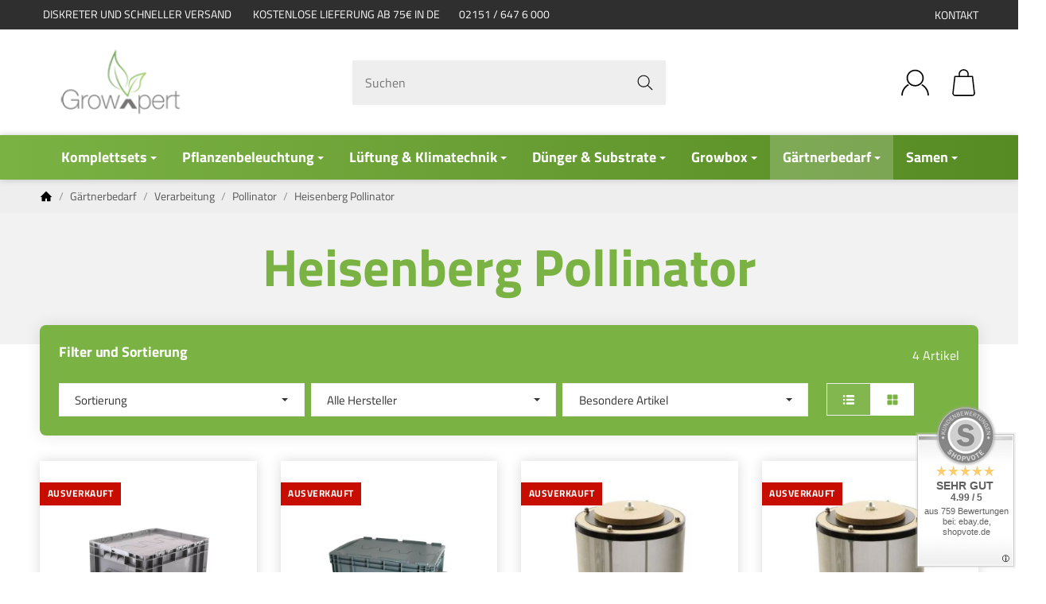

--- FILE ---
content_type: application/javascript
request_url: https://growxpert.de/templates/GrowxpertSnackyChild//js/custom.js?v=1.0.0
body_size: 439
content:
/*
GrowXPert Custom JS
*/

function galHeight() {
    if($(".ytgal").length){
        var galHeight = $("#gallery").height();
        //console.log(galHeight);
        $("#gallery").height(galHeight);
    }
    
}


function scrollWatcher(){
    var locName = location.pathname;
    var locScroll = locName;
    $(window).scroll(function(){
        locScroll = location.pathname;
        if (locName == locScroll) {
            // do nothing
        }
        else {
            autoHeight()
        }
    });
}

function autoHeight() {
    $.getScript( "templates/GrowxpertSnackyChild/js/matchHeight.js" )
        .done(function( script, textStatus ) {
            $('#result-wrapper .thumbnail[id*="result-wrapper_buy_"] a.title').matchHeight();
        })
        .fail(function( jqxhr, settings, exception ) {
            console.log("Failed to load script: matchHeight.js");
        });
}

function growGrid(){
    if ($(".grow-grid").length) {
        $(".grow-grid .banner").each(function(){
            var gridBannerText = $(this).find("img").attr("alt");
            $(this).append("<p class='h3 grid-head'>"+gridBannerText+"</p>");
            setTimeout(function(){
                $(".grid-head").addClass("show");
            }, 200);
        });
    }
}


$(document).ready(function(){
    console.log("GrowXpert Scripts loaded");
    growGrid();
    autoHeight();
    galHeight() ;
    scrollWatcher();
})